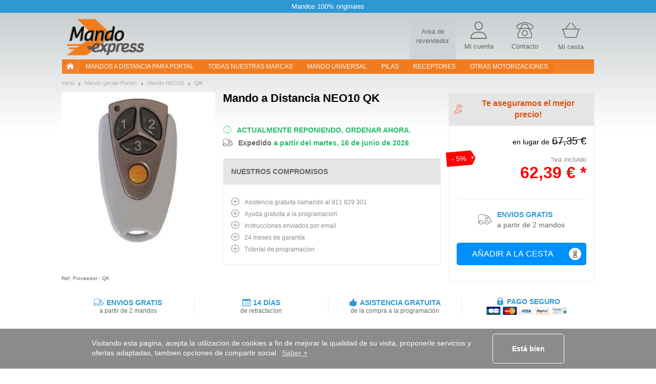

--- FILE ---
content_type: text/html; charset=UTF-8
request_url: https://www.mando-express.com/mando+NEO10+:+QK
body_size: 17205
content:
<!DOCTYPE html><html xmlns="https://www.w3.org/1999/xhtml" xmlns:fb="https://ogp.me/ns/fb#" xml:lang="es-ES" lang="es-ES">
    <head>
        <script src="/tarteaucitron/tarteaucitron.js"></script>
<script>
tarteaucitronCustomText = {
    "middleBarHead": " ",
    "alertBigPrivacy": "Estas cookies son esenciales para mejorar nuestro sitio y satisfacer tus necesidades en tus búsquedas. Nos permiten adaptar el contenido y abordar cualquier problema de navegación para ofrecerte la mejor experiencia posible. <br><br> Puedes elegir las cookies que desees haciendo clic en \"configurar preferencias\".",
    "acceptAll": "Está bien",
    "personalize": "Configurar preferencias",
    "close": "Atrás",
    "disclaimer": "En este sitio, utilizamos cookies para medir nuestra audiencia, mantener nuestra relación contigo y enviarte ocasionalmente contenido y publicidad de calidad. Puedes seleccionar aquí cuáles autorizas a permanecer aquí.",
    "allow": "Permitir",
    "deny": "Denegar",
    "more": "Mas informacion",
    "title": "¡Permítenos presentarte nuestras cookies!",
    "ads": {
        "title": "Red de publicidad",
        "details": "Las redes publicitarias pueden generar ingresos mediante la venta de espacios publicitarios en el sitio."
    },
    "analytic": {
        "title": "Medición de audiencia",
        "details": "Los servicios de medición de audiencia se usan para generar estadísticas útiles para mejorar el sitio."
    },
    "mandatoryTitle": "Cookies obligatorias",
    "mandatoryText": "Este sitio utiliza cookies necesarias para su correcto funcionamiento que no se pueden desactivar."
}
tarteaucitron.init({
    "privacyUrl": "", /* Privacy policy url */
    "showDetailsOnClick": false, /* Click to expand the description */
    "removeCredit": true, /* Remove credit link */
    "showIcon": false, /* Show cookie icon to manage cookies */
});
window.addEventListener('tac.root_available', function (e) {
    let $text1 = document.getElementById('tarteaucitronDisclaimerAlert');
    let $title1 = document.createElement('div');
    let $btnOk = document.getElementById('tarteaucitronPersonalize2');
    $title1.id = 'tarteaucitronDisclaimerTitle1';
    $title1.innerHTML = 'Bienvenido a Mando-Express';
    $text1.parentNode.insertBefore($title1, $text1);
    let $subTitle1 = document.createElement('div');
    $subTitle1.id = 'tarteaucitronDisclaimerSubTitle1';
    $subTitle1.innerHTML = 'La calidad de tu experiencia depende de tus elecciones';
    $text1.parentNode.insertBefore($subTitle1, $text1);
    let $parent = document.getElementById('tarteaucitronServices');
    let $actionBar = document.createElement('div');
    $actionBar.id = 'tarteaucitronActionBar';
    $parent.appendChild($actionBar);
    let $buttonLeft = document.getElementById('tarteaucitronClosePanel');
    let $buttonMid = document.createElement('button');
    $buttonMid.id = 'tarteaucitronButtonMid';
    $buttonMid.innerHTML = 'Acepto';
    let $buttonRight = document.createElement('button');
    $buttonRight.id = 'tarteaucitronButtonRight';
    $buttonRight.innerHTML = 'Terminar';
    $actionBar.appendChild($buttonLeft);
    $actionBar.appendChild($buttonMid);
    $actionBar.appendChild($buttonRight);
    let $btnRefuse = document.getElementById('tarteaucitronAllDenied2');
    $btnRefuse.innerHTML = 'Rechazar todo';
    window.fixTarteAuCitronHtml = false;
    $btnOk.addEventListener('click', acceptAllCookies);
    $buttonMid.addEventListener('click', acceptAllCookies);
    $buttonRight.addEventListener('click', closeCookiePanel);
    $buttonLeft.addEventListener('click', openCookieAlert);
});

window.addEventListener('tac.open_panel', function (e) {
    if(window.fixTarteAuCitronHtml === true) {
        return;
    }
    window.fixTarteAuCitronHtml = true;
    moveCookieAround('#tarteaucitronServices_analytic', '#tarteaucitronDetailsanalytic');
    moveCookieAround('#tarteaucitronServices_ads', '#tarteaucitronDetailsads');
    document.querySelectorAll('.tarteaucitronReadmoreInfo').forEach(function($el){
        let $sep = document.createElement('span');
        $sep.innerHTML = ' - ';
        $sep.className = 'tarteaucitronReadmoreSeparator';
        $el.parentNode.insertBefore($sep, $el);
    });
    let $main = document.querySelector('#tarteaucitronMainLineOffset');
    let $wrapper = document.createElement('div');
    $wrapper.id = 'tarteaucitronMainLineWrap';
    $main.append($wrapper);
    $wrapper.append(document.querySelector('#tarteaucitronMainLineOffset .tarteaucitronName'));
    $wrapper.append(document.querySelector('#tarteaucitronMainLineOffset .tarteaucitronAsk'));
});
function moveCookieAround(elem1, elem2) {
    let $elem1 = document.querySelector(elem1);
    let $elem2 = document.querySelector(elem2);
    let $btns = document.querySelector(elem1+' .tarteaucitronAsk');
    // add a wrapper
    let $wrapper = document.createElement('div');
    $wrapper.className = 'tarteaucitronLineWrapper';
    document.querySelector(elem1 +' .tarteaucitronLine').appendChild($wrapper);
    $wrapper.appendChild($elem2);
    $wrapper.appendChild($btns);
}
function openCookieAlert() {
    tarteaucitron.userInterface.openAlert();
}
function openCookiePanel() {
    tarteaucitron.userInterface.openPanel();
}
function closeCookiePanel() {
    tarteaucitron.userInterface.closeAlert();
    tarteaucitron.userInterface.closePanel();
}
function acceptAllCookies() {
    tarteaucitron.userInterface.respondAll(true);
    closeCookiePanel();
}
</script>
<style>
    #tarteaucitronRoot #tarteaucitronAlertBig{
        background-color: #fff;
    }
    div#tarteaucitronAlertBig:before{
        background-image: url('https://static.telecommande-express.com/img/fronts/texpress/es/logoTE-es.png'), linear-gradient(180deg, #C4C9CB 0%, #FFFFFF 100%);
    }
    #tarteaucitronAlertBig #tarteaucitronDisclaimerAlert{
        color: #707070;
    }
    #tarteaucitronRoot #tarteaucitronDisclaimerTitle1 {
        color: #000;
    }
    #tarteaucitronRoot #tarteaucitronDisclaimerSubTitle1 {
        color: #000;
    }
    #tarteaucitronAlertBig #tarteaucitronPersonalize2 {
        background: #f18632 !important;
        color: #fff;
    }
    #tarteaucitronRoot .tarteaucitronH1 {
        color: #E05014;
    }
    #tarteaucitronRoot .tarteaucitronH2 {
        color: #000;
    }
    #tarteaucitronAlertBig #tarteaucitronCloseAlert{
        color: #707070 !important;
        border: 1px solid #707070 !important;
    }
    #tarteaucitron #tarteaucitronServices .tarteaucitronMainLine {
        background-color:  #ECF1F3 !important
    }
    #tarteaucitron #tarteaucitronServices #tarteaucitronAllAllowed,
    #tarteaucitron #tarteaucitronServices #tarteaucitronAllDenied{
        border: 1px solid #000;
        color: #000;
    }
    #tarteaucitronScrollbarAdjust .tarteaucitronCheck::before{
        color: #000;
    }
    #tarteaucitronScrollbarAdjust .tarteaucitronCross::before{
        color: #000;
    }
    #tarteaucitron #tarteaucitronInfo{
        border-bottom: 1px solid #000;
        color: #000;
    }
    #tarteaucitron #tarteaucitronButtonMid{
        background: #f18632 !important;
        color: #fff !important;
    }
    #tarteaucitron #tarteaucitronClosePanel{
        border: 1px solid #707070;
        color: #707070;;

    }
    #tarteaucitron #tarteaucitronButtonRight{
        border: 1px solid #707070;
        color: #707070;

    }
    #tarteaucitronServices .tarteaucitronBorder .tarteaucitronAsk button{
        border: 1px solid #000;
        color: #000;

    }
    #tarteaucitronRoot .tarteaucitronBorder .tarteaucitronCross::before{
        color: #000 !important;
    }
    #tarteaucitronRoot .tarteaucitronBorder .tarteaucitronCheck::before {
        color: #000 !important;
    }
    #tarteaucitron #tarteaucitronServices .tarteaucitronTitle button{
        background-color: #000;
        color: #FFF;
    }
    #tarteaucitron .tarteaucitronH3{
        color: #000;
    }
    #tarteaucitron a {
        color: #000;
    }
    #tarteaucitronRoot .asCatToggleBtn {
        background-color: #E05014;
        color: #FFF;
    }
    #tarteaucitron #tarteaucitronServices .tarteaucitronLineWrapper .tarteaucitronDetails {
        color: #000;
    }
    #tarteaucitronRoot #tarteaucitron .tarteaucitronLineWrapper button[aria-pressed="true"].tarteaucitronAllow{
        background-color: #66AD01;
        border-color: #66AD01;
    }
    #tarteaucitronRoot #tarteaucitron .tarteaucitronLineWrapper button[aria-pressed="true"].tarteaucitronDeny{
        background-color: #EF3030;
        border-color: #EF3030;
    }
    #tarteaucitronRoot #tarteaucitron .tarteaucitronLineWrapper button[aria-pressed="true"].tarteaucitronAllow,
    #tarteaucitronRoot #tarteaucitron .tarteaucitronLineWrapper button[aria-pressed="true"].tarteaucitronDeny{
        color: #FFF;
    }
    #tarteaucitronRoot #tarteaucitron .tarteaucitronLineWrapper button[aria-pressed="true"].tarteaucitronAllow span::before,
    #tarteaucitronRoot #tarteaucitron .tarteaucitronLineWrapper button[aria-pressed="true"].tarteaucitronDeny span::before{
        color: #FFF !important;
    }
</style>    <script type="text/javascript" src="//try.abtasty.com/655a7f9404b4aed3192909d9f4b94e86.js"></script>
<meta http-equiv="Content-Type" content="text/html; charset=UTF-8"/>
        <title>NEO10 QK Mando de garaje</title><meta name="description" content="NEO10&#x20;QK&#x3A;&#x20;Mando&#x20;original&#x20;a&#x20;distancia&#x20;de&#x20;garaje&#x20;y&#x20;de&#x20;puerta&#x20;autom&#xE1;tica.&#x20;Servicio&#x20;de&#x20;entrega&#x20;express.&#x20;Pagos&#x20;seguros.&#x20;Los&#x20;mejores&#x20;precios">
<meta property="og&#x3A;title" content="NEO10&#x20;QK&#x20;Mando&#x20;de&#x20;garaje">
<meta name="robots" content="index,&#x20;follow,&#x20;all">
<meta name="verify-v1" content="T5vIE7YkSneodnx0BVeUY&#x2F;PR0mK4bkd0S2vHQrrr&#x2B;Q8&#x3D;">
<meta property="og&#x3A;type" content="website">
<meta property="og&#x3A;site_name" content="Mando&#x20;Express">
<meta property="og&#x3A;description" content="NEO10&#x20;QK&#x3A;&#x20;Mando&#x20;original&#x20;a&#x20;distancia&#x20;de&#x20;garaje&#x20;y&#x20;de&#x20;puerta&#x20;autom&#xE1;tica.&#x20;Servicio&#x20;de&#x20;entrega&#x20;express.&#x20;Pagos&#x20;seguros.&#x20;Los&#x20;mejores&#x20;precios">
<meta name="keywords" content="NEO10,&#x20;QK,&#x20;mando&#x20;a&#x20;distancia,&#x20;mando&#x20;a&#x20;distancia&#x20;garaje,&#x20;mando&#x20;a&#x20;distancia&#x20;puerta&#x20;autom&#xE1;tica,&#x20;mando&#x20;a&#x20;distancia&#x20;parking,&#x20;bip,&#x20;bip&#x20;garaje,&#x20;bip&#x20;puerta&#x20;autom&#xE1;tica,&#x20;bip&#x20;parking,&#x20;puerta&#x20;autom&#xE1;tica,&#x20;puerta&#x20;garaje,&#x20;puerta&#x20;garaje&#x20;autom&#xE1;tica,&#x20;control&#x20;de&#x20;acceso,&#x20;puerta&#x20;autom&#xE1;tica,&#x20;mando&#x20;a&#x20;distancia,&#x20;mandos&#x20;a&#x20;distancia">
<meta property="og&#x3A;url" content="https&#x3A;&#x2F;&#x2F;www.mando-express.com&#x2F;mando&#x2B;NEO10&#x2B;&#x3A;&#x2B;QK">
<meta property="og&#x3A;image" content="https&#x3A;&#x2F;&#x2F;static.telecommande-express.com&#x2F;documents&#x2F;es&#x2F;1&#x2F;mando-automatismo-Neo10-QK.jpeg">
<meta property="og&#x3A;locale" content="es_ES">
<meta name="viewport" content="width&#x3D;device-width,&#x20;initial-scale&#x3D;1.0">
<meta http-equiv="X-UA-Compatible" content="IE&#x3D;edge"><!--[if lt IE 9]><script  src="&#x2F;js&#x2F;html5shiv.js"></script><![endif]-->
<!--[if lt IE 9]><script  src="&#x2F;js&#x2F;respond.min.js"></script><![endif]-->
<script  src="&#x2F;js&#x2F;glp&#x2F;app.js&#x3F;version&#x3D;3.6.9.1903"></script><script name="gtm_visitor">
if (typeof dataLayer === 'undefined') { dataLayer = []; }
dataLayer.push({"visitorID":"","visitorZipCode":"","visitorCountry":""});</script>

<script name="gtm_content">
if (typeof dataLayer === 'undefined') { dataLayer = []; }
dataLayer.push({"siteCountry":"ES","siteVersion":"V2","pageCategory":"Produit","revenueAdwords":[]});</script>

<script name="gtm_remarketing">
if (typeof dataLayer === 'undefined') { dataLayer = []; }
dataLayer.push({"ecomm_prodid":[106036],"ecomm_pagetype":"product","ecomm_totalvalue":62.39});</script>
<script type="text/javascript" src="https://widget.trustpilot.com/bootstrap/v5/tp.widget.sync.bootstrap.min.js" async></script>
        <link href="https&#x3A;&#x2F;&#x2F;www.telecommande-express.com&#x2F;telecommande&#x2B;NEO10&#x2B;&#x3A;&#x2B;QK" hreflang="fr" rel="alternate">
<link href="https&#x3A;&#x2F;&#x2F;www.handsender-express.com&#x2F;handsender&#x2B;NEO10&#x2B;&#x3A;&#x2B;QK" hreflang="de" rel="alternate">
<link href="https&#x3A;&#x2F;&#x2F;www.remotecontrol-express.co.uk&#x2F;remote&#x2B;NEO10&#x2B;&#x3A;&#x2B;QK" hreflang="en-gb" rel="alternate">
<link href="https&#x3A;&#x2F;&#x2F;www.remotecontrol-express.com&#x2F;remote&#x2B;NEO10&#x2B;&#x3A;&#x2B;QK" hreflang="en" rel="alternate">
<link href="https&#x3A;&#x2F;&#x2F;www.mando-express.com&#x2F;mando&#x2B;NEO10&#x2B;&#x3A;&#x2B;QK" hreflang="es" rel="alternate">
<link href="https&#x3A;&#x2F;&#x2F;www.telecomando-express.com&#x2F;telecomando&#x2B;NEO10&#x2B;&#x3A;&#x2B;QK" hreflang="it" rel="alternate">
<link href="https&#x3A;&#x2F;&#x2F;www.piloty-express.com&#x2F;pilot&#x2B;NEO10&#x2B;&#x3A;&#x2B;QK" hreflang="pl" rel="alternate">
<link href="https&#x3A;&#x2F;&#x2F;www.mando-express.com&#x2F;mando&#x2B;NEO10&#x2B;&#x3A;&#x2B;QK" rel="canonical">
<link href="&#x2F;img&#x2F;favicon.ico" rel="shortcut&#x20;icon" type="image&#x2F;x-icon">
<link href="&#x2F;css&#x2F;glp&#x2F;styles.css&#x3F;version&#x3D;3.6.9.1903" media="screen" rel="stylesheet" type="text&#x2F;css">
<link href="&#x2F;css&#x2F;glp&#x2F;te&#x2F;te-styles-product.css&#x3F;version&#x3D;3.6.9.1903" media="screen" rel="stylesheet" type="text&#x2F;css">            <script>
                window.oldCookieConsentInitialise =  function(){
                    window.cookieconsent.initialise({
                        "palette": {
                            "popup": {
                                "background": "#8B8B8B"
                            },
                            "button": {
                                "background": "#f1d600"
                            }
                        },
                        content: {
                            header: 'Cookies used on the website!',
                            message: 'Visitando esta pagina, acepta la utilizacíon de cookies a fin de mejorar la qualidad de su visita, proponerle servicios y ofertas adaptadas, tambien opcíones de compartir social.',
                            dismiss: 'Está bien',
                            allow: 'Allow cookies',
                            deny: 'Decline',
                            link: 'Saber +',
                            href: '/datos-personales.html',
                            close: '&#x274c;'
                        },
                        dismissOnTimeout : 500,
                    })
                };
            </script>
    </head>
        <body class="bs-docs-home body-portail body-es">
        <div class="top-ribbon carousel slide" id="ribbon" data-ride="carousel">
    <div class="carousel-inner">
        <div class="item active">
            <span class="txt">Mandos 100% originales</span>
        </div>
    </div>
</div>        <!-- Google Tag Manager -->
<noscript><iframe src="//www.googletagmanager.com/ns.html?id=GTM-5JLJVS"
height="0" width="0" style="display:none;visibility:hidden"></iframe></noscript>
<script>(function(w,d,s,l,i){w[l]=w[l]||[];w[l].push({'gtm.start':
new Date().getTime(),event:'gtm.js'});var f=d.getElementsByTagName(s)[0],
j=d.createElement(s),dl=l!='dataLayer'?'&l='+l:'';j.async=true;j.src=
'//www.googletagmanager.com/gtm.js?id='+i+dl;f.parentNode.insertBefore(j,f);
})(window,document,'script','dataLayer','GTM-5JLJVS');</script>
<!-- End Google Tag Manager -->        <div id="wrapper" class="container">
            <header class="row resp-navbar">
    <div class="overlay"></div>
    <div id="audiotel-modal" class="modal fade" role="dialosg" aria-labelledby="audiotel-modal" aria-hidden="true">
    <div class="modal-dialog">
        <div class="modal-content modal-contact">
            <button type="button" class="close" data-dismiss="modal" aria-hidden="true">&times;</button>
            <p class="modal-contact-t-1">Servicios y Soporte al Cliente</p>
            <div>
                <p class="contact-link">
                    ¿Necesita ayuda?<br>
                    <a href="/user/norder#contactTabs22" title=" ">
                        Póngase en contacto con nosotros                    </a>
                </p>
            </div>
        </div>
    </div>
</div>    <nav class="navbar navbar-expand-lg main-navbar" id="main-navbar" role="navigation">
        <div class="navbar-logo">
            <div class="logo-wrapper">

<div class="logo">
    <a href="/">
                <img   src="/img/fronts/texpress/es/logoTE-es.png"
               alt="Mando Express"
               id="logo_img"
               class="img-responsive"
        >
            </a>    
</div></div>
            <div class="top-icons">
                
            <a class="nav-top-pro hidden-xs" href='https://www.probip.com' rel="follow" title=" ">
        <span>Area de revendedor</span>
    </a>
<a class="ill-contact" href="/contact.html" title="">
    <span class="te-icon icon-user" ></span>
    <span class="hidden-xs">Mi cuenta</span>
</a>
<a class="ill-contact" href="/user/norder#contactTabs22" title="Servicios y Soporte al Cliente">
    <span class="te-icon icon-phone" ></span>
    <span class="hidden-xs">Contacto</span>
</a>

<a class="link-cart" href="/cart" title="Mi cesta">
    <span class="te-icon icon-cart">
                    <span class="icon-cart-number" id="nbItem" style="display:none"></span>
            </span>
    <span class="hidden-xs">Mi cesta</span>
</a>
            </div>
        </div>
        <div class="ham-nav">
            <div class="navbar-toggle-hamburger">
                <button type="button" class="navbar-toggle pull-left" data-toggle="collapse" data-target="#navbar">
                    <span class="sr-only">TE navigation</span>
                    <span class="icon-bar"></span>
                    <span class="icon-bar"></span>
                    <span class="icon-bar"></span>
                </button>
            </div>
            <div class="collapse navbar-collapse col-xs-12 main-navbar-wrapper" id="navbar">
    <ul class="navbar-nav nav main-navbar-ul">
        <li class="nav-home-container hidden-xs hidden-sm">
            <a class="nav-home navbar-brand nav-header" href="/"><i class="nav-icon-home"></i></a>
        </li>
        <li class="dropdown">
            <a class="nav-link navbar-our-remote navbar-our-remote-dropdown dropdown-toggle" data-toggle="dropdown" href="/mandos-garaje-puerta-automatica.html" title=" ">
                Mandos a distancia para portal            </a>
            <ul class="dropdown-menu" id="menu1">
                <li>
                    <a class="nav-header nav-two-lines active" href="/mandos-garaje-puerta-automatica.html"
                       title=" ">
                        <i class="menu-icon menu-icon-1"></i> Garaje                    </a>
                </li>
                <li class="dropdown dropdown-submenu submenu-btn " id="submenu-portail">
                    <a title="Remplace en unos clics su mando de garaje en Mando Express" class="lmenu noBorder" data-toggle="dropdown">
                        <span class="ssmenu">Mejor marca para portal</span>
                    </a>
                    <ul class="dropdown-menu _submenu" id="menu-portail">
                        <div class="row">
                            <div class="customPadding col-xs-12 col-sm-12 col-md-4 col-lg-4"><ul><li><a title="MANDO NICE" class="lmenu" href="/fabricante+:+NICE"><span class="ssmenu">MANDO NICE</span></a></li><li><a title="MANDO BFT" class="lmenu" href="/fabricante+:+BFT"><span class="ssmenu">MANDO BFT</span></a></li><li><a title="MANDO FAAC" class="lmenu" href="/fabricante+:+FAAC"><span class="ssmenu">MANDO FAAC</span></a></li><li><a title="MANDO WHY EVO" class="lmenu" href="/fabricante+:+WHY EVO"><span class="ssmenu">MANDO WHY EVO</span></a></li><li><a title="MANDO PUJOL" class="lmenu" href="/fabricante+:+PUJOL"><span class="ssmenu">MANDO PUJOL</span></a></li><li><a title="MANDO SOMMER" class="lmenu" href="/fabricante+:+SOMMER"><span class="ssmenu">MANDO SOMMER</span></a></li><li><a title="MANDO CAME" class="lmenu" href="/fabricante+:+CAME"><span class="ssmenu">MANDO CAME</span></a></li><li><a title="MANDO ENTREMATIC" class="lmenu" href="/fabricante+:+ENTREMATIC"><span class="ssmenu">MANDO ENTREMATIC</span></a></li><li><a title="MANDO AVIDSEN" class="lmenu" href="/fabricante+:+AVIDSEN"><span class="ssmenu">MANDO AVIDSEN</span></a></li></ul></div><div class="customPadding col-xs-12 col-sm-12 col-md-4 col-lg-4"><ul><li><a title="MANDO MARANTEC" class="lmenu" href="/fabricante+:+MARANTEC"><span class="ssmenu">MANDO MARANTEC</span></a></li><li><a title="MANDO NOVOFERM" class="lmenu" href="/fabricante+:+NOVOFERM"><span class="ssmenu">MANDO NOVOFERM</span></a></li><li><a title="MANDO HORMANN" class="lmenu" href="/fabricante+:+HORMANN"><span class="ssmenu">MANDO HORMANN</span></a></li><li><a title="MANDO HR" class="lmenu" href="/fabricante+:+HR"><span class="ssmenu">MANDO HR</span></a></li><li><a title="MANDO TELCOMA" class="lmenu" href="/fabricante+:+TELCOMA"><span class="ssmenu">MANDO TELCOMA</span></a></li><li><a title="MANDO ECOSTAR" class="lmenu" href="/fabricante+:+ECOSTAR"><span class="ssmenu">MANDO ECOSTAR</span></a></li><li><a title="MANDO REMOCON" class="lmenu" href="/fabricante+:+REMOCON"><span class="ssmenu">MANDO REMOCON</span></a></li><li><a title="MANDO KING-GATES" class="lmenu" href="/fabricante+:+KING-GATES"><span class="ssmenu">MANDO KING-GATES</span></a></li><li><a title="MANDO APRIMATIC" class="lmenu" href="/fabricante+:+APRIMATIC"><span class="ssmenu">MANDO APRIMATIC</span></a></li></ul></div><div class="customPadding col-xs-12 col-sm-12 col-md-4 col-lg-4"><ul><li><a title="MANDO EXTEL" class="lmenu" href="/fabricante+:+EXTEL"><span class="ssmenu">MANDO EXTEL</span></a></li><li><a title="MANDO CARDIN" class="lmenu" href="/fabricante+:+CARDIN"><span class="ssmenu">MANDO CARDIN</span></a></li><li><a title="MANDO JCM" class="lmenu" href="/fabricante+:+JCM"><span class="ssmenu">MANDO JCM</span></a></li><li><a title="MANDO ERREKA" class="lmenu" href="/fabricante+:+ERREKA"><span class="ssmenu">MANDO ERREKA</span></a></li><li><a title="MANDO GENIUS" class="lmenu" href="/fabricante+:+GENIUS"><span class="ssmenu">MANDO GENIUS</span></a></li><li><a title="MANDO LIFE" class="lmenu" href="/fabricante+:+LIFE"><span class="ssmenu">MANDO LIFE</span></a></li><li><a title="MANDO GLOBMATIC" class="lmenu" href="/fabricante+:+GLOBMATIC"><span class="ssmenu">MANDO GLOBMATIC</span></a></li><li><a title="MANDO BENINCA" class="lmenu" href="/fabricante+:+BENINCA"><span class="ssmenu">MANDO BENINCA</span></a></li><li><a title="MANDO ALLMATIC" class="lmenu" href="/fabricante+:+ALLMATIC"><span class="ssmenu">MANDO ALLMATIC</span></a></li></ul></div>                        </div>
                    </ul>
                </li>
            </ul>
        </li>
        <li>
            <a class="nav-link " href="/mandos-garaje-puerta-automatica/todas-marcas.html">
                Todas nuestras marcas            </a>
        </li>
        <li>
            <a class="nav-link " href="/mando-universal.html">
                Mando Universal            </a>
        </li>
        <li>
            <a class="nav-link " href="/pila-catalogo.html">
                pilas            </a>
        </li>

        <li>
            <a class="nav-link " href="/receptor-catalogo.html">
                RECEPTORES            </a>
        </li>
        <li class="dropdown">
            <a class="nav-link dropdown-toggle" href="#" data-toggle="dropdown" title="Otras motorizaciones">
                Otras motorizaciones            </a>
            <ul class="dropdown-menu" id="menu2">
                <li>
                    <a class="nav-header " href="/acondicionador-aire/motor-busqueda.html">
                        <i class="menu-icon menu-icon-6"></i> acondicionador-aire                    </a>
                </li>
                <li>
                    <a class="nav-header " href="/alarma/motor-busqueda.html">
                        <i class="menu-icon menu-icon-4"></i> alarma                    </a>
                </li>
                <li>
                    <a class="nav-header " href="/persiana-automatica/motor-busqueda.html">
                        <i class="menu-icon menu-icon-5"></i> Persianas y toldos                    </a>
                </li>
                <li>
                    <a class="nav-header " href="/visiophonie.html">
                        <i class="menu-icon menu-icon-12"></i> visiophonie                    </a>
                </li>
                                    <li>
                        <a class="nav-header " href="/accesorios.html">
                            <i class="menu-icon menu-icon-11"></i> acesorios                        </a>
                    </li>
                            </ul>
        </li>
    </ul>
</div>
        </div>
    </nav>
</header>
<script>
    $('.nav-header, .lmenu').on('click', function(event) {
        event.preventDefault();
        event.stopPropagation();
        if ($(this).data('link64')) {
            window.location.href = atob($(this).data('link64'));
        }else {
            if($(this).attr('href')) {
                window.location.href = $(this).attr('href');
            }
        }
    });
</script>
            <div id="page-wrapper" class="page-container page-container-portail">
                <section id="product-container">
    <nav class="nav-breadcrumb">
    <ul class="breadcrumb">
                        <li><a href="https://www.mando-express.com" title="Inicio"><span>Inicio</span></a></li>
                            <li><a href="https://www.mando-express.com/mandos-garaje-puerta-automatica.html" title="Mando garaje-Porton"><span>Mando garaje-Porton</span></a></li>
                            <li><a href="https://www.mando-express.com/fabricante+:+NEO10" title="Mando NEO10"><span>Mando NEO10</span></a></li>
                        <li class="last">
                <a href="https://www.mando-express.com/mando+NEO10+:+QK" class="fil_ariane_current">
                    <span>
                        QK                    </span>
                </a>
            </li>
            </ul>
</nav>
<script type="application/ld+json">
            {
                "@context": "https://schema.org/",
                "@type": "WebPage",
                "breadcrumb": {
                "@type": "breadcrumbList",
                "itemListElement":
                [
                {
                "@type": "ListItem",
                "position": 1,
                "item":
                {
                "@id": "https://www.mando-express.com",
                "name": "Inicio"
                }
                },
                {
                "@type": "ListItem",
                "position": 2,
                "item":
                {
                "@id": "https://www.mando-express.com/mandos-garaje-puerta-automatica.html",
                "name": "Mando garaje-Porton"
                }
                },
                {
                "@type": "ListItem",
                "position": 3,
                "item":
                {
                "@id": "https://www.mando-express.com/fabricante+:+NEO10",
                "name": "Mando NEO10"
                }
                },{
            "@type": "ListItem",
            "position": 4,
            "item":
            {
            "@id": "https://www.mando-express.com/mando+NEO10+:+QK",
            "name": "QK"
            }
            }
        ]}}</script>
    <div class="product-page">
        <div class="product-page-top product-page-top-B item">    <div class="o1 ppt-title-wrapper">
                    <h1 class="ppt-title">
        <span>Mando a Distancia</span> NEO10 QK</h1>    </div>
    <div class="o2 rating-wrapper">
            </div>
    <div class="o3 ppt-part ppt-part-img item-ajax-single" data-id="106036" data-aswo="" data-promo="0">
        <div class="ppt-part-slide-wrapper">
            <div data-slide-id="zoom" class="ppt-part-img-big ppt-part-slide active">
                                    <a
                            href="https://static.telecommande-express.com/documents/es/1/mando-automatismo-Neo10-QK.jpeg"
                            class="MagicZoom"
                            id="product"
                            data-options="zoomPosition: inner; hint: off; cssClass: white-bg;"
                            data-mobile-options="zoomMode: off;"
                    >
                        <img
                                src="https://static.telecommande-express.com/documents/es/1/mando-automatismo-Neo10-QK.jpeg"
                                                                                        alt="Mando NEO10 QK"
                                title="Mando NEO10 QK 4"
                                                    />
                    </a>
            </div>
                    </div>
        
        <script>
            var mzOptions = {
                zoomPosition: 'inner',
                expand: 'window',
                hint: 'once',
                textHoverZoomHint: 'Delinear para el zoom ',
                textExpandHint: 'Haga Click para ampliar ',
                textBtnClose: 'Cerrar',
                textBtnPrev: 'Previsto ',
                textBtnNext: 'Siguiente',
                zoomWidth: '200%',
                cssClass: 'white-bg'
            };
            var mzMobileOptions = {
                textExpandHint: 'Appuyez pour agrandir'
            };

        </script>
    </div>

    <div class="o4">
                    <p class="availibility fs-14 fw-bold single-block-available-106036">
                <noscript>
                                    </noscript>
            </p>
            <p class="delivery cl-dove-gray fs-14 fw-bold">
                Expedido                <span class="single-block-delivery-106036">
                    <noscript>
                        <span data-date="2026-06-15">
                            a partir del lunes, 15 de junio de 2026                        </span>
                    </noscript>
                </span>
            </p>
                        </div>

    <div class="o5 buybox ">
                    <div class="best-price"><span class="icon te-icon icon-warranty cl-orange-roughy fs-24"></span>Te aseguramos el mejor precio!</div>
            <div class="buybox-content">
                <div class="item-price-block single-block-price-106036">
                    <noscript>
                                                    <p class="item-price-percent cl-white fs-14 align-center">5%</p>
                                                    <p class="item-price-old fs-18 cl-black fw-normal">
                                <span class="hidden-xs fs-14">en lugar de</span>
                                <span class="del fs-18">67,35 €</span>
                            </p>
                                                <p class="item-price-reduc cl-red-secure item-price align-center"
                           content="62,39" >
                            62,39 €                        </p>
                    </noscript>
                </div>

                <div class="buy-block buy-block-button">
                    <div class="button-block">
                                                        <form class="form-add-cart form-add-cart-B align-center" method="POST" action="/cart/add/106036/add-cart-qty?deviceName=">
                                    <button class="button-add-cart-clear " ><span class="text-btn">Añadir a la cesta</span><span class="icon te-icon icon-arrow-chevron-right"></span></button>
                                </form>
                                                                                                    <div class="modal fade modal-access-pro" id="access-pro" role="dialog">
                            <div class="modal-dialog">
                                <div class="modal-content">
                                    <div class="modal-header">
                                        <button type="button" class="close" data-dismiss="modal" aria-label="Close"><span aria-hidden="true">&times;</span></button>
                                        <h4 class="modal-title"><img src="https://static.telecommande-express.com/img/fronts/texpress/logo/probip-logo.svg" alt="Acceso Pro" /> al servicio de los profesionales exclusivamente!</h4>
                                    </div>
                                    <div class="modal-body">
                                        <div class="access-pro-text">¿<strong>Es usted un profesional de la automatización</strong> y desea beneficiarse de descuentos por volumen en <span>productos de automatización de puertas</span>, <span>control de accesos y domótica</span>:</div>
                                        <div class="access-pro-list">
                                            <div class="list-row first">
                                                <div class="list-item products">
                                                    <div class="image-wrapper">
                                                        <img src="/img/fronts/texpress/modal-pro/products.svg"  alt="200.000 productos en stock garantizados">
                                                    </div>
                                                    <span class="text">
                                                        <strong>200.000 productos</strong> <br>en stock garantizados                                                    </span>
                                                </div>
                                                <div class="list-item technic">
                                                    <div class="image-wrapper">
                                                        <img src="/img/fronts/texpress/modal-pro/technic.svg"  alt="Un técnico-comercial dedicado para usted">
                                                    </div>
                                                    <span class="text">
                                                        <strong>Un técnico-comercial</strong> <br>dedicado para usted                                                    </span>
                                                </div>
                                            </div>
                                            <div class="list-row">
                                                <div class="list-item shipping">
                                                    <div class="image-wrapper">
                                                        <img src="/img/fronts/texpress/modal-pro/shipping.svg"  alt="Entrega en 24h disponible">
                                                    </div>
                                                    <span class="text">
                                                        <strong>Entrega en 24h</strong> <br>disponible                                                    </span>
                                                </div>
                                                <div class="list-item brands">
                                                    <div class="image-wrapper">
                                                        <img src="/img/fronts/texpress/modal-pro/brands.svg"  alt="200 marcas 100% pro a precios negociados">
                                                    </div>
                                                    <span class="text">
                                                        <strong>200 marcas 100% pro</strong> <br>a precios negociados                                                    </span>
                                                </div>
                                                <div class="list-item services">
                                                    <div class="image-wrapper">
                                                        <img src="/img/fronts/texpress/modal-pro/services.svg"  alt="Servicios útiles para su actividad">
                                                    </div>
                                                    <span class="text">
                                                        <strong>Servicios útiles</strong> <br>para su actividad                                                    </span>
                                                </div>
                                            </div>
                                        </div>
                                    </div>
                                    <div class="modal-footer">
                                        <a href="https://www.probip.com/" target="_blank" class="btn-access">Acceder al sitio Pro <span class="icon icon-arrow-right"></span></a>
                                        <a href="javascript:void(0)" data-dismiss="modal" aria-label="Close" class="btn-no">No, no soy un profesional de la automatización</a>
                                    </div>
                                </div>
                            </div>
                        </div>
                    </div>
                </div>
                <div class="rea-quant">
                    <div class="reassurance">
                                                        <p class="free-delivery">
                                    <span>
                                        <span class="cl-blue-curious uppercase fw-bold">Envios gratis</span>
                                        <br>
                                        <span class="cl-dove-gray fs-10">
                                            a partir de 2 mandos                                        </span>
                                    </span>
                                </p>
                                <p class="delivery-qty2 hidden">
                                    <span class="icon te-icon icon-happy cl-blue-curious fs-24"></span>
                                    <span class="cl-blue-curious fs-12">
                                        Envios GRATIS*
                                    </span>
                                </p>
                            
                                            </div>

                    <div class="buy-block hidden">
                                                <div class="quantity-block quantity-block-cat-70">
                            <div class="quantity-gestion">
                                <button id="add-cart-minus">-</button>
                                <input type="text" value="1" id="add-cart-qty">
                                <button id="add-cart-plus">+</button>
                            </div>
                            <p class="cl-dove-gray fs-11">Cantidad :</p>
                        </div>
                                            </div>
                </div>
                                    <div class="delivery-qty2-info hidden">
                        *Envios gratis a partir de 2 mandos                    </div>
                            </div>
            <div style="display: none;">
    <div id="popupaccessoires" class="popupaccessoires">
        <div class="container-fluid">
        <div class="row">
        <div class="okproduct col-xs-12">
            <p>Su mando QK ha sido añadido a su cesta</p>
        </div> 
        <div class="button-box visible-xs-block col-xs-12">
            <form method="POST" action="">
                <button class="button-see-cart"><span>Ver mi cesta</span></button>
            </form>
        </div>
        <p class="title1">Accessorios para su mando : </p>
        <div class="list-item-acc">
            <div class="container-fluid">
                <div class="row">
                                    </div>
            </div>
        </div>
        <hr class="hidden-xs"/>
        <div class="all-accessoires col-xs-12 col-sm-4">
            <p><a href="/accesorios.html"><span class="hidden-xs"><< </span>Ver todos los accessorios<span class="visible-xs-inline"> >></span></a></p>
        </div>
        <div class="button-box hidden-xs col-sm-4 col-sm-offset-4">
            <a href="/cart"><button class="button-see-cart"><span>Ver mi cesta</span></button></a>
        </div>
        </div>
        </div>
        <br class="clear">
    </div>
</div>

<script>
$(document).ready(function(){
    $('.color-acc').on('change', function(){
        var id = $(this).attr('id');
        id = id.split('_');
        $('#form_'+id[1]).attr('action','/cart/add/'+$(this).val()+'/1');
    });
    
    if($('.color-acc').length){
        $('.acc-option-container').show();
    }
        
});
</script></div>    <p class="o6 cl-dove-gray fs-10">Ref. Proveedor : QK</p>
    <div class="ocolors">
        <script>
    // Show-hide all colors
    $('.multicolor-item-hide').hide();
    
    (function($) {
        $.fn.clickToggle = function(func1, func2) {
            var funcs = [func1, func2];
            this.data('toggleclicked', 0);
            this.click(function() {
                var data = $(this).data();
                var tc = data.toggleclicked;
                $.proxy(funcs[tc], this)();
                data.toggleclicked = (tc + 1) % 2;
            });
            return this;
        };
    }(jQuery));
    
    $('.multicolor-item-btn').clickToggle(function() {   
        $('.multicolor-item-hide').fadeIn();
        $(this).find('.multicolor-txt-wrapper').html();
    },
    function() {
        $('.multicolor-item-hide').hide();
        $(this).find('.multicolor-txt-wrapper').html('<span>+ '+$(this).data('rest')+'</span><br> ');
    });
</script>    </div>
    <div class="o7">
            <div class="plusplus undertaking">
        <p class="title">NUESTROS COMPROMISOS</p>
        <ul>
            <li>Asistencia gratuita llamando al 911 829 301</li><li>Ayuda gratuita a la programacion</li><li>Instruccíones enviados por email</li><li>24 meses de garantía</li><li>Tutoríal de programacíon</li>        </ul>
    </div>
        </div>
    <div class="o8">
            </div>
    

<script type="application/ld+json">
{
    "@context": "https://schema.org/",
    "@type": "Product",
            "name": "<span>Mando a Distancia</span> NEO10 QK",
    "image":"https://static.telecommande-express.com/documents/es/1/mando-automatismo-Neo10-QK.jpeg",
  "brand": {
      "name": "NEO10"
  },
  "sku": "QK",
  "gtin": "3663558578499"
          ,"description": "¿Tu mando Neo10 QK del portal es defectuoso? No te preocupes, Télécommande Express es uno de los principales actores del mercado de los mandos a di"
      ,"offers": {
    "@type": "Offer",
    "priceCurrency": "EUR",
    "price": "62.39",
    "itemCondition": "https://schema.org/NewCondition",
    "availability": "https://schema.org/InStock"
  }
  }


</script>


<script>
    // Magic zoom video
    $('.ppt-part-img .thumbnails a').on('click touchstart', function(e) {
        var iframe = $('.active iframe[src*="youtube"],.active iframe[src*="vimeo"]');
        if (iframe.length) {
            iframe.attr('src',iframe.attr('src'));
        }
        $('.ppt-part-img .ppt-part-slide').removeClass('active');
        $('.ppt-part-img .thumbnails a').removeClass(' mz-thumb-selected');
        $('.ppt-part-img .ppt-part-slide[data-slide-id="'+$(this).attr('data-slide-id')+'"]').addClass('active');
        $(this).addClass(' mz-thumb-selected');
        e.preventDefault();
    });
    $( document ).ready(function() {
        $('#add-cart-plus').click(function(){
            $('#add-cart-qty').val(parseInt($('#add-cart-qty').val()) + 1);

        });
        $('#add-cart-minus').click(function(){
            if($('#add-cart-qty').val() > 0) {
                $('#add-cart-qty').val(parseInt($('#add-cart-qty').val()) - 1);
            }
        });
        $('.form-add-cart-B').click(function(e){
            e.stopPropagation();
            var action = $('.form-add-cart-B').attr('action');
            action = action.replace("add-cart-qty", $('#add-cart-qty').val());
            $(this).attr('action', action);
        });

        // fixed menu
        if($( window ).width() < 768){
            buybox = $('.buybox');
            buyboxOffset = $('.buybox').offset();
            buyboxOffsetBottom = buyboxOffset.top + buybox.outerHeight();
            $(window).scroll(function(){
                if ($(window).scrollTop() >= buyboxOffsetBottom) {
                    buybox.addClass('fixed');
                }
                else {
                    buybox.removeClass('fixed');
                }
            });
        }

        // if quantity 2

        if($('.quantity-block').hasClass('quantity-block-cat-70')) {
            if ($('#add-cart-qty').val() > 1) {
                $('.free-delivery').addClass('hidden');
                $('.delivery-qty2').removeClass('hidden');
                $('.delivery-qty2-info').removeClass('hidden');
            }


            $('.quantity-gestion button').click(function () {
                let quantityValue = $('#add-cart-qty').val();
                if (quantityValue > 1) {
                    $('.free-delivery').addClass('hidden');
                    $('.delivery-qty2').removeClass('hidden');
                    $('.delivery-qty2-info').removeClass('hidden');
                } else if (quantityValue <= 1) {
                    $('.free-delivery').removeClass('hidden');
                    $('.delivery-qty2').addClass('hidden');
                    $('.delivery-qty2-info').addClass('hidden');
                }
            });
        }
    });
</script></div>
        <div class="container-info-product">
            
<div class="reassurance-wrapper">
            <div class="reassurance-wrapper-item">
                            <span class="title cl-blue-curious fs-14 fw-bold uppercase">&nbsp;Envios gratis</span>
                <span class="cl-dove-gray fs-12">
                    a partir de 2 mandos                </span>
                    </div>
        <div class="reassurance-wrapper-item">
        <span class="title cl-blue-curious fs-14 fw-bold uppercase">14 Días</span>
        <span class="cl-dove-gray fs-12">de retractacíon</span>
    </div>
    <div class="reassurance-wrapper-item">
        <span class="title cl-blue-curious fs-14 fw-bold uppercase">Asistencia gratuita</span>
        <span class="cl-dove-gray fs-12">de la compra a la programación</span>
    </div>
    <div class="reassurance-wrapper-item">
        <span class="title cl-blue-curious fs-14 fw-bold uppercase">Pago seguro</span>
        <p class="payment-type"><img src="/img/fronts/texpress/es/checkout-payment-es.png" alt="Pago seguro"></p>
    </div>
</div>
<script>
    $(document).ready(function(){
        $('.copyto .button-see-more-clear').on('click', function () {
            url = $(this).data('url');
            setTimeout(function () {
                window.location.href = url;
            }, 200);
        });

        if(!$isMobile) {
            $('.button-see-more').hover(
                function () {
                    $('.button-see-more-wrapper .tooltip_button').slideDown(250);
                }, function () {
                    $('.button-see-more-wrapper .tooltip_button').slideUp(250);
                }
            );
        }
    });

</script>

            <div id="nested-tabInfo"></div>

                        <div class="nav-container-B nav-contents"></div>
            
<div class="product-content product-content-desc product-content-txt opened" id="_tromper">

    <h2 class="like-h2 product-content-title" id="important-info">Descripcíon y caracteristicas del producto</h2>

    <section class="product-content-section">
                
    <h3 class="like-h3">Carácteristicas del producto</h3>
    <table class="productInformationsTable table table-bordered table-striped">
        <tbody>
                        <tr>
                <td scope="row">Marca</td>
                <td>NEO10</td>
            </tr>

            <tr>
                <td scope="row">Modelo</td>
                <td>QK</td>
            </tr>
                                        <tr>
                    <td scope="row">Frecuencia</td>
                    <td>433 MHz
                        <div class="tooltip-caution-btn" data-toggle="modal" data-target="#modalMHZ"></div>

                        <div class="modal fade" id="modalMHZ" role="dialog">
                            <div class="modal-dialog modal-sm">
                                <div class="modal-content">
                                    <div class="modal-header">
                                        <button type="button" class="close" data-dismiss="modal">&times;</button>
                                        <h4 class="modal-title"><em class='frequence_orange'>Atención !</em></h4>
                                    </div>
                                    <div class="modal-body">
                                        <p> dos mandos con la misma frecuancia pero con carcasa diferente (forma, color de los botones, color de la carcasa) no son compatibles, ni siquiera si son de la misma marca. No tienen los mismos componentes electrónicos!</p>
                                    </div>
                                </div>
                            </div>
                        </div>

                                            </td>
                </tr>
                                        <tr>
                    <td scope="row">Número de botones</td>
                    <td>4</td>
                </tr>
                                                    <tr>
                    <td scope="row">Tipo de pila</td>
                    <td>
                                                    <a href="/pila+12V(23A)" class="no-link">12V(23A)</a>
                                            </td>
                </tr>
                                                    <tr>
                    <td scope="row">Dimensiones</td>
                    <td>5 x 3 x 1 cm</td>
                </tr>
                                        <tr>
                    <td scope="row">Pila e instrucciones incluídas</td>
                    <td>Sí</td>
                </tr>
                                                                    </tbody>
    </table>
        
         
                    <h3 class="like-h3">Informacíones producto NEO10 QK</h3>
                                <div class="remarks">¿Tu mando Neo10 QK del portal es defectuoso? No te preocupes, Télécommande Express es uno de los principales actores del mercado de los mandos a distancia. Especializados en los mandos a distancia de portales, estamos cualificados para ayudarte a cambiar tu nuevo mando a distancia Neo10 QK. <br><br>
                Gracias a tu nuevo mando para el portal Neo10 QK, podrás volver a abrir y cerrar tu automatismo con total tranquilidad. <br><br>
                
                ¿Por qué pedir tu mando Neo10 en Télécommande Express? <br><br>
                
                -	1ª ventaja: <br>
                ¿Deseas recibir tu mando del portal cuanto antes? Elige la entrega en solo 24 h, en cualquier sitio de Francia.<br><br>
                
                -	2ª ventaja: <br>
                ¿Deseas ganar tiempo y poder utilizar tu mando de portal Neo10 ahora mismo? Que sepas que todos nuestros mandos vienen con pilas. Por lo que podrás disfrutar muy pronto de tu <a href="https://www.mando-express.com/mandos-garaje-puerta-automatica.html">mando</a> Neo10 QK.<br><br>
                
                -	3ª ventaja: <br>
                ¿No consigues configurar tu mando del portal Neo10? No pasa nada, nuestro equipo está a tu disposición para ofrecerte su gran experiencia. Primero, consulta las instrucciones que vienen con cada mando Neo10 QK. Además, Télécommande Express te ofrece unos tutoriales para la mayor parte de los <a href="https://www.mando-express.com/fabricante+:+Neo10">mandos Neo10</a>. Por último, conviene saber que, si necesitas ayuda, puedes ponerte en contacto con nuestro servicio gratuito de asistencia telefónica. Uno de nuestros expertos te guiará, paso a paso, para ayudarte a configurar tu mando de portal. Incluso nos puedes mandar una foto con tu móvil al 0616.962.454. Este número está exclusivamente reservado a recibir fotos MMS. <br><br>
                Télécommande Express te acompaña en cada etapa en la compra de tu mando a distancia Neo10 QK.
            </div>
                
                </section>
</div>

<div class="nav-contents" id="nav-onglets-B">
    <ul class="nav-contents-ul">
                <li class="nav-content">
            <a class="nav-content-link fs-14 no-underline cl-dove-gray " href="#_tromper"><span>Descripcíon y caracteristicas del producto</span></a>
        </li>
        </ul>
</div>

<section class="fixed-menu">
    <div class="product-resume">
        <div class="fixed-item-image"></div>
        <div class="fixed-ppt-title cl-black fs-14"></div>
        <div class="fixed-item-price-block"></div>
        <div class="fixed-button-add-cart">
                                    <form class="form-add-cart form-add-cart-B" method="POST" action="/cart/add/106036/1?deviceName=">
                                        <button class="button-add-cart-clear " ><span>Añadir a la cesta</span></button>
                    </form>
                        </div>
    </div>
    <div class="fixed-nav">
            <div class="nav-contents" id="nav-onglets">
        <ul class="nav-contents-ul">
                            <li class="nav-content">
                    <a class="nav-content-link fs-14 no-underline cl-dove-gray " href="#_tromper"><span>Carácteristicas</span></a>
                </li>
                    </ul>
    </div>

    </div>
</section>
                <script>
                    $(document).ready(function () {
                        $('#frequency-info').popover({trigger: 'hover'});
                        $('.nav-container-B').append($('#nav-onglets-B').html());
                        $('#nav-onglets-B').remove();
                        $('#product-container').backtotop({
                            topOffset: 500,
                            animationSpeed: 2000,
                            bckTopLinkTitle: ''
                        });
                    });
                </script>
            <script name="gtm_product">
    if (typeof dataLayer === 'undefined') { dataLayer = []; }
dataLayer.push({"ecommerce":{"detail":{"actionField":{"list":"Produit"},"products":[{"price":62.39,"id":106036,"productOldPrice":"67.35","productDiscount":"-5%"}]}}});</script>            <script>
                $('.button-add-cart').on('click', function (e) {
                    obj = $(this);
                    e.preventDefault();
                    dataLayer.push({"event":"addToCart","ecommerce":{"currencyCode":"","add":{"products":[{"price":62.39,"id":106036,"productOldPrice":"67.35","productDiscount":"-5%"}]}}});
                    setTimeout(function () {
                        obj.parent().submit();
                    }, 200);
                });
            </script>
            <script>
                $(document).ready(function () {
                    $(".fancybox").fancybox();
//                MOBILE - produits similaires on TV product page - show accordion content hide empty accordion header
                    contentAria = $('#produits_similaires_tv').attr('aria-labelledby');
                    $('#produits_similaires_tv').css('display','block'); // to force display
                    $('.resp-accordion[aria-controls = "' + contentAria + '"]').hide();
                });
            </script>
        </div>

            <div class="box box-trustbox box-trustbox-light">
        <div class="trustpilot-widget" data-locale="es-ES" data-template-id="53aa8912dec7e10d38f59f36" data-businessunit-id="51eaaf4d00006400055c587a" data-style-height="130px" data-style-width="100%" data-theme="light" data-stars="4,5">
            <a href="https://fr.trustpilot.com/review/telecommande-express.com" target="_blank">Trustpilot</a>
        </div>
    </div>





</section>

<div class="modal fade modal-notice" id="notice_modal" role="dialog">
    <div class="modal-dialog">
        <div class="modal-content">
            <button type="button" class="close" data-dismiss="modal">&times;</button>
            <div class="fs-20 cl-orange-jaffa mb-15">Instruccíones - Mando NEO10 QK </div>
            <form class="modal-notice-form" method="POST" action="">
                <p>Para descargar sus instruccíones, por favor indique su correo electroníco</p>
                <input type="text" name="notice-email" id="notice-email" class="field-notice-email" placeholder="Precisen su correo electroníco"/>
                <div style="display:none" class="elements-errors" id="notice-email-empty">Indique por favor su correo electroníco</div>
                <div style="display:none" class="elements-errors" id="notice-email-valid">El correo electrónico informado no es válido</div>
                <div class="container-check">
                    <div class="notice-checkbox" id="checkbox-B">
                        <div class="checkbox-content">
                            <span>
                                <input id="notice-check" name="notice-check" type="hidden">
                            </span>
                        </div>
                    </div>
                    <p class="notice-text">
                        Acepto recibir comunicacíones de Mando Express                    </p>
                </div>
                <br><br>
                <div id='recaptcha' class="g-recaptcha"
                     data-sitekey="6LfwCGgUAAAAAMDD5ciMfpOd__D41eVAF3GQtFvI"
                     data-callback="onSubmit">
                </div>
                <div style="display:none" id="notice-check-valid" class="elements-errors">Por favor acepte nuestra comunicacíones al fin de poder descargar las instruccíones</div>
                <div class="button-popup align-center">
                    <button id="submit" class="button-see-more-clear"><span>Recibir las instruccíones</span></button>
                </div>
            </form>
            <div class="modal-notice-send" style="display:none">
                <p>Un correo electronico ha sido enviado al email siguiente :<br>
                    <span class="notice-mail"></span></p>
                <span class="icon-check"></span>
                <p>Gracias por su confianza</p>
            </div>
            <div class="modal-notice-error" style="display:none">
                <p>Un error ha occundo, le inuitamos mas tarde ulteriormente</p>
            </div>
        </div>

    </div>
</div>
<script>
    var tokenCurrent;
    function onSubmit(token) {
        tokenCurrent = token;
        ajaxRegistrationNoticeEmail(token)
        $('.btn-notice-download').click(function(){
            ajaxRegistrationNoticeEmail(tokenCurrent);
        });
    }

    function validate(event) {
        event.preventDefault();
        grecaptcha.execute('6LfwCGgUAAAAAMDD5ciMfpOd__D41eVAF3GQtFvI', {action:'validate_captcha'});
    }

    function onload() {
        $.getScript( "https://www.google.com/recaptcha/api.js?render=6LfwCGgUAAAAAMDD5ciMfpOd__D41eVAF3GQtFvI", function() {
            var element = document.getElementById('submit');
            element.onclick = validate;
        });
    }
    function isEmail(email) {
        var regex = /^([a-zA-Z0-9_.+-])+\@(([a-zA-Z0-9-])+\.)+([a-zA-Z0-9]{2,4})+$/;
        return regex.test(email);
    }
    function ajaxRegistrationNoticeEmail(token){
        if($('#notice-email').val() == ''){
            $('#notice-email-empty').show();
        }else{
            $('#notice-email-empty').hide();
            if(isEmail($('#notice-email').val())){
                $('#notice-email-valid').hide();
                if($('#notice-check').parent().parent().hasClass('notice-checked')){
                    $('#notice-check-valid').hide();
                    $('.btn-notice-download').hide();
                    $.ajax({
                        type: "POST",
                        url: '/newsletter/ajax-registration-notice-email?notice=106036&email=' + $('#notice-email').val(),
                        data: {token: token},
                    }).done(function (data) {
                        $.ajax({
                            type: "POST",
                            url: '/notice/ajax-notice-send?id=106036&email=' + $('#notice-email').val(),
                        }).done(function (data) {
                            $('.modal-notice-form').hide();
                            $('.notice-mail').text($('#notice-email').val());
                            $('.modal-notice-send').slideDown();
                        }).fail(function (data) {
                            $('.modal-notice-form').hide();
                            $('.modal-notice-error').slideDown();
                        });
                    }).fail(function (data) {
                        $('.modal-notice-form').hide();
                        $('.modal-notice-error').slideDown();
                    });
                }else{
                    $('#notice-check-valid').show();
                }
            }else{
                $('#notice-email-valid').show();
            }
        }
        return false;
    }
    $(document).ready(function() {

        $('.onloadRecapatcha').click(function(){
            onload();
        });
        $('.modal-notice #checkbox-B .checkbox-content').click(function(){
            $(this).toggleClass('notice-checked');
        });

        var fixedMenu = $('.fixed-menu');
        $('.nav-contents .nav-contents-ul .nav-content-link').click(function(e){
            e.preventDefault();
            e.stopPropagation();
            $("html, body").stop().animate( { scrollTop: ($(this.hash).offset().top - (fixedMenu.height() + 10)) }, "fast");
            var url = window.location.href.split('#');
            window.location.href = url[0] + $(this).attr('href');
        });

        /**
         * Fixed menu
         **/
        $('.ppt-part-img-big img').clone().appendTo('.fixed-item-image');
        $('.fixed-ppt-title').append($('.ppt-title').text());
        $('.item-price-block').clone().appendTo('.fixed-item-price-block');

        if( !$isMobile ) {
            $(window).scroll(function () {
                if (!fixedMenu.hasClass("fixed") && ($(window).scrollTop() > $('.nav-contents').offset().top)) {
                    fixedMenu.addClass("fixed").data("top", fixedMenu.offset().top);
                }
                else if (fixedMenu.hasClass("fixed") && ($(window).scrollTop() < $('.nav-contents').offset().top)) {
                    fixedMenu.removeClass("fixed");
                }
            });
        }

        /**
         * Active item on fixed menu
         **/
        let mainNavLinks = document.querySelectorAll(".nav-content-link");
        let mainSections = document.querySelectorAll(".product-content");

        let lastId;
        let cur = [];

        window.addEventListener("scroll", event => {
            let fromTop = window.scrollY;

            mainNavLinks.forEach(link => {
                let section = document.querySelector(link.hash);

                if (
                    section.offsetTop <= fromTop + (fixedMenu.height() + 15) &&
                    section.offsetTop + (section.offsetHeight - 60 ) > fromTop
                ) {
                    link.classList.add("active");
                } else {
                    link.classList.remove("active");
                }
            });
        });

        /**
         * Open Close tabs on mobile
         **/
        if( $isMobile ) {
            $('.product-content.opened .product-content-section').show();
            $('.product-content-title').on("touchstart", function(){
                event.preventDefault ();
                var parent = $(this).parent('.product-content');
                var content = $(this).siblings('.product-content-section');
                if (parent.hasClass('opened')){
                    content.hide();
                    parent.removeClass('opened');
                }else{
                    content.show();
                    parent.addClass('opened');
                }
            });
        }

        /*
        ** Open close input promo search
         */
        $('.ppt-promo-search .search-input-2').find('.input-brand-tv').hide();
        $('.ppt-promo-search .search-input-2').find('.help-block').hide();
        $('.ppt-promo-search .search-input-1').addClass('opened');

        $('.search-input label').click(function () {
            var parent = $(this).parent('.search-input');
            if (parent.hasClass('opened')){
                parent.removeClass('opened');
                parent.find('.input-brand-tv').hide();
                parent.find('.help-block').hide();
            } else {
                parent.addClass('opened');
                parent.find('.input-brand-tv').show();
                parent.find('.help-block').show();
            }
        });
    });
</script>            </div>

        </div>
        <footer role="contentinfo">
            <div id="newsletter-all-page">
                <div class="newsletter-block">
    <div class="container">
        <div class="row">
            <div class="col-sm-2 col-sm-offset-1 hidden-xs">
                <span class="icon-newsletter"></span>
            </div>
            <div class="col-xs-12 col-sm-8">
                <div class="row">

                    <div class="col-xs-12" id="form-newsletter">
                        <div class="row">
                            <div class="col-xs-12 info-newsletter">
                                <span class="icon-newsletter visible-xs"></span>
                                <p>Reciban nuestras mejores ofertas promocíonales y toda nuestra actualidad :</p>
                            </div>
                            <div class="col-xs-12 col-sm-8">
                                <input type="text" id="email-newsletter" name="email-newsletter" class="field-newsletter" placeholder="Precisen su correo electroníco"/>
                            </div>
                            <div class="col-xs-12 col-sm-4">
                                <input type="submit" id="btn-newsletter" class="btn-newsletter" value="Me suscribo">
                            </div>
                        </div>
                    </div>
                    <div class="col-xs-12" id="error-msg-newsletter" style="display:none;">
                        <p>El correo electrónico informado no es válido</p>
                    </div>
                    <div class="col-xs-12" id="msg-newsletter-container" style="display:none;">
                        <div class="row">
                            <div class="col-xs-4 visible-xs msg-newsletter-icon">
                                <span class="icon-newsletter"></span>
                            </div>
                            <div class="col-xs-8" style=>
                                <div class="msg-newsletter-content">
                                    <p id="msg-newsletter"></p>
                                </div>
                            </div>
                        </div>
                    </div>
                </div>
            </div>
        </div>
    </div>
</div>
<script>
    $(document).ready(function($) {
        function registrationEmail(){
            var email = $('#email-newsletter').val();
            var csrf = $('[name="csrf"]').val();
            $.ajax({
                method: "POST",
                url: '/newsletter/ajax-registration-email',
                data: {
                    csrf:csrf,
                    email:email
                }
            }).done(function (response) {
                $('#form-newsletter').hide();
                $('#error-msg-newsletter').hide();
                $('#msg-newsletter-container').show();
                $('#msg-newsletter').html(response.message);
            }).fail(function (response) {
                $('#error-msg-newsletter p').html(response.message);
            });
            window.dataLayer = window.dataLayer || []; // On veille à la bonne initialisation du datalayer
            dataLayer.push({
                event: 'newsletter_signup',
                email: email
            });
        }
        $('#btn-newsletter').click(function(){
            registrationEmail();
        });
        $('#email-newsletter').keypress(function(e){
            if( e.which == 13 ) {
                registrationEmail();
            }
        });
    });
</script>
            </div>
            <div class="footer-block-content">
    <div class="container">
        <div class="row">
            <div class="col-xs-12 col-sm-6 col-md-3 col-lg-3">
                <p class="footer-title footer-title-1">Pagos Seguros</p>
                <div class="footer-content">
                    <img src="/img/fronts/texpress/es/footer-payment.png" alt="Pago Seguro"/>
                    <p class="payment-txt">transferencia bancaria</p>
                                    </div>
            </div>
            <div class="col-xs-12 col-sm-6 col-md-3 col-lg-3">
                <p class="footer-title footer-title-3">Ayuda y Servicios</p>
                <div class="footer-content">
                    <ul class="help-list">
                                                        <li>
                                                                            <a href="/atencion-al-cliente.html">
                                            Localice su envío                                        </a>
                                                                    </li>
                                                </ul>
                </div>
            </div>
            <div class="col-xs-12 col-sm-6 col-md-3 col-lg-3">
                <p class="footer-title footer-title-3">Mando Express</p>
                <div class="footer-content">
                    <ul class="help-list">
                                                            <li >
                                                                                    <a href="/quienes-somos.html">
                                            ¿Quiénes somos?                                        </a>
                                                                            </li>
                                                                    <li >
                                                                                    <a href="/informaciones.html">
                                            Información legal                                        </a>
                                                                            </li>
                                                                    <li >
                                                                                    <a href="/condiciones.html">
                                            CGV                                        </a>
                                                                            </li>
                                                                    <li >
                                                                                    <a href="/datos-personales.html">
                                            Datos personales                                        </a>
                                                                            </li>
                                                                    <li  id="ttccffbb" >
                                                                                    <a href="javascript:openCookiePanel()">
                                            Administrar mis cookies                                        </a>
                                                                            </li>
                                                                    <li >
                                                                                    <a href="/atencion-al-cliente.html">
                                            Acceso profesionales                                        </a>
                                                                            </li>
                                                    </ul>
                </div>
            </div>
            <div class="col-xs-12 col-sm-6 col-md-3 col-lg-3">
                                    <p class="footer-title footer-title-4">Y en el mundo:</p>
                    <div class="footer-content">
                                                            <a class="footer-flag footer-flag-4"
                                       href="https://www.telecommande-express.com/telecommande+NEO10+:+QK">FR</a>
                                                                        <a class="footer-flag footer-flag-1"
                                       href="https://www.handsender-express.com/handsender+NEO10+:+QK">DE</a>
                                                                        <a class="footer-flag footer-flag-6"
                                       href="https://www.remotecontrol-express.co.uk/remote+NEO10+:+QK">UK</a>
                                                                        <a class="footer-flag footer-flag-3"
                                       href="https://www.remotecontrol-express.com/remote+NEO10+:+QK">EN</a>
                                                                        <a class="footer-flag footer-flag-2"
                                       href="https://www.mando-express.com/mando+NEO10+:+QK">ES</a>
                                                                        <a class="footer-flag footer-flag-5"
                                       href="https://www.telecomando-express.com/telecomando+NEO10+:+QK">IT</a>
                                                                        <a class="footer-flag footer-flag-7"
                                       href="https://www.piloty-express.com/pilot+NEO10+:+QK">PL</a>
                                                        </div>
                            </div>
        </div>

            </div>
</div>
        </footer>

        <script >
    //<!--
    $(document).ready(function() {

/* Test taille de l'écran */
    window.sizeWidth = window.sizeWidth || [];    
    if ( $(window).width() <= 768 ){
        sizeWidth = true;
    }else{
        sizeWidth = false;
    }
    
        
/* Chosen touch support. */
    if ($('.chosen-container').length > 0) {
        $('.chosen-container').on('touchstart', function(e){
            e.stopPropagation(); e.preventDefault();
            // Trigger the mousedown event.
            $(this).trigger('mousedown');
        });
    }
        
});

    //-->
</script>
<script >
    //<!--
        $('.boxes .audiotel-popup').hide();
    $('.boxes .audiotel').hover(function () {
        $('.boxes .audiotel-popup').toggle();
    });

    //-->
</script>        <script>
                        // specific for mobile
            $(document).ready(function(){
                const urlParams = new URLSearchParams(window.location.search);
                let lot = urlParams.get('lot');
                let requestData = {
                    'productIds': [],
                    'productId':  null,
                    'varnish-dynamic-content-type' : null,
                    'lot' : lot,
                };

                $('.item-ajax-list').each(function() {
                    requestData['productIds'].push($(this).data('id'));
                });
                let type = $('.varnish-dynamic-content-type').first();
                if(type){
                    requestData['varnish-dynamic-content-type'] = type.data('content-type');
                }

                let product = $('.item-ajax-single').first();
                if (product) {
                    requestData['productId'] = product.data('id');
                    requestData['isPromo']   = product.data('promo');
                }
               var params = window.location.search.substr(1);

                let url = '/cache/dynamic-page-content';
                $.ajax({
                    url: url,
                    type: 'POST',
                    data: requestData,
                    success: function(data) {
                        for(let key in data){
                            $('.'+key).html(data[key]);
                            $('#'+key).html(data[key]);
                            if($('#nbItem').html() != "" && $('#nbItem').html() != 0) {
                                $('#nbItem').show();
                            }
                        }
                    },
                });
            });
                        $( document ).ready(function() {
            // -- SCRIPT FOR SLIDER FP AB test + multicolor -- //
                // Instantiate EasyZoom instances
                var $easyzoom = $('.easyzoom').easyZoom();
                // Get an instance API
                var api = $easyzoom.filter('.easyzoom--with-thumbnails').data('easyZoom');
                if(api != null){
                    api.teardown();
                }

                $('.easyzoom--with-thumbnails').on('click', function(e){
                    e.preventDefault();
                });
                $('.easyzoom-thumbnails').on('click', 'a', function(e) {
                    var $this = $(this);
                    e.preventDefault();
                    // Use EasyZoom's `swap` method
                    api.swap($this.data('standard'), $this.attr('href'));
                });

                $('.easyzoom-thumbnails li').click(function(){
                    // roman's technical to remove flyout on mobile (and desktop)
                    img = $(this).find('img').attr("src");
                    $('.easyzoom--with-thumbnails').find('img').attr("src" , img)
                });
            // -- END SCRIPT FOR SLIDER FP -- //
            });
        </script>
        <script>
            $(document).ready(function(){
                //submenu button hover
                $('._submenu').hover(function(){
                    $(this).parents('.submenu-btn').find('a.noBorder').toggleClass('hover-submenu');
                });
                /** This script will active Triple level multi drop-down menus in Bootstrap 3. **/
                $('ul.dropdown-menu [data-toggle=dropdown]').on('click', function(event) {
                    // Avoid following the href location when clicking
                    event.preventDefault();
                    // Avoid having the menu to close when clicking
                    event.stopPropagation();
                    $(this).parent().siblings().removeClass('open');
                    $(this).parent().toggleClass('open');
                });
            });
        </script>
    </body>
</html>


--- FILE ---
content_type: image/svg+xml
request_url: https://www.mando-express.com/img/fronts/texpress/modal-pro/services.svg
body_size: 3587
content:
<svg width="45" height="45" viewBox="0 0 45 45" fill="none" xmlns="http://www.w3.org/2000/svg">
<g clip-path="url(#clip0_180_68)">
<path d="M11.931 42.8137C11.931 43.2964 11.931 43.7447 11.931 44.193C11.9655 44.6068 11.6897 44.9861 11.2759 45.0206C11.2069 45.0206 11.1379 45.0206 11.1034 45.0206H0.827586C0.241379 45.0206 0 44.7102 0 44.0206V22.8482C0 22.0551 0.241379 21.8137 1.03448 21.8137H10.931C11.7241 21.8137 11.9655 22.0551 11.9655 22.8482V24.0206C13.069 24.1585 14 24.0206 14.7931 23.1585C15.7931 22.0896 16.8276 21.124 17.8621 20.0551C18.6552 19.193 19.7586 18.7447 20.8966 18.7792C21.3793 18.7792 21.8621 18.7792 22.3793 18.7792C22.3793 18.6413 22.4138 18.5378 22.4138 18.4344C22.4138 17.5723 22.4138 16.6758 22.4138 15.8137C22.4483 15.0206 22.1034 14.262 21.5172 13.7792C19.6207 12.193 18.5862 9.77921 18.7241 7.33093C18.8621 4.05507 20.4828 1.64127 23.4483 0.158516C24.1724 -0.186312 24.6897 0.124033 24.6897 0.951619C24.6897 3.15852 24.6897 5.36541 24.6897 7.53783C24.6552 7.81369 24.7931 8.08955 25.0345 8.22748C25.6552 8.67576 26.2759 9.15851 26.9655 9.64127C27.6552 9.12403 28.3793 8.60679 29.069 8.05507C29.1724 7.91714 29.2069 7.74472 29.2069 7.60679C29.2069 5.43438 29.2069 3.29645 29.2069 1.12403C29.2069 0.0895504 29.6897 -0.220794 30.6207 0.261964C32.2069 1.05507 33.4828 2.33093 34.2759 3.88265C34.3448 4.02058 34.4138 4.15852 34.4828 4.29645L34.5172 4.33093C35 4.29645 35.4138 3.95162 35.5517 3.46886C35.8621 2.57231 36.2414 1.71024 36.5862 0.813688C36.7241 0.434378 36.8966 0.124033 37.3448 0.124033C37.7931 0.124033 37.9655 0.434378 38.1379 0.813688C38.5172 1.77921 38.8966 2.74472 39.3103 3.71024C39.4138 3.91714 39.5517 4.05507 39.7586 4.15852C40.7241 4.57231 41.7241 4.9861 42.6897 5.36541C43.0345 5.50334 43.3103 5.71024 43.3103 6.12403C43.3103 6.53783 43.0345 6.74472 42.6552 6.88265C41.6552 7.26196 40.6897 7.64127 39.7241 8.08955C39.5172 8.193 39.3448 8.36541 39.2069 8.57231C38.7931 9.33093 38.4483 10.0896 38.069 10.8827C37.931 11.2964 37.5172 11.5378 37.1034 11.3999C36.8621 11.3309 36.6552 11.124 36.5862 10.8827C36.2069 10.124 35.8276 9.36541 35.4483 8.57231C35.3793 8.39989 35.2414 8.26196 35.069 8.193C35 8.53783 34.9655 8.88265 34.8966 9.22748C34.5862 11.0206 33.6552 12.6068 32.2759 13.8137C31.6552 14.3309 31.2759 15.124 31.3103 15.9171C31.3448 18.9861 31.3103 22.0206 31.3103 25.0895V25.5378H34.2759C35.7586 25.5033 37.0345 26.5723 37.2414 28.0551C37.3793 28.9171 37.1379 29.7792 36.5862 30.4689C37.4828 31.0206 38.0345 31.9861 38.0345 33.0551C38.0345 34.0896 37.4828 35.0895 36.5862 35.6068C37.2069 36.3654 37.4138 37.3654 37.1724 38.2964C36.931 39.262 36.2414 40.0206 35.3103 40.3309C35.6897 40.9516 35.8276 41.6758 35.7586 42.3999C35.5517 43.9171 34.2759 45.0206 32.7586 44.9861C30.4483 44.9861 28.1034 44.9861 25.7931 44.9861C23.2759 44.9861 20.7931 44.9861 18.2759 44.9861C17.3448 45.0206 16.4483 44.7102 15.7241 44.124C15.5172 43.9516 15.3103 43.8137 15.1034 43.6413C13.931 42.7447 13.6207 42.6758 11.931 42.8137ZM11.9655 41.3654C13.8966 40.9516 15.3448 41.8137 16.6897 42.9861C16.7586 43.0551 16.8621 43.124 16.9655 43.1585C17.3448 43.3309 17.7241 43.4689 18.1379 43.5033C23.0345 43.5378 27.8966 43.5378 32.7931 43.5033C33.1379 43.4689 33.4483 43.3654 33.7241 43.1585C34.2414 42.7792 34.4138 42.124 34.2069 41.5378C34 40.9171 33.4138 40.5378 32.7586 40.5378C31.3448 40.5378 29.931 40.5378 28.5172 40.5378C27.931 40.5378 27.5862 40.193 27.6552 39.7102C27.6897 39.2964 28 39.0551 28.5517 39.0551H34.3448C35.1724 39.0895 35.8621 38.4689 35.931 37.6413C35.9655 36.8137 35.3448 36.124 34.5172 36.0551C34.4828 36.0551 34.4138 36.0551 34.3793 36.0551C33.3793 36.0551 32.4138 36.0551 31.4483 36.0551C30.4828 36.0551 29.4828 36.0551 28.5172 36.0551C28.1034 36.0896 27.7586 35.7447 27.7241 35.3309C27.6897 34.9171 28.0345 34.5723 28.4483 34.5378C28.4828 34.5378 28.4828 34.5378 28.5172 34.5378C28.6552 34.5378 28.7586 34.5378 28.8966 34.5378H35.069C36.0345 34.5378 36.6897 33.9171 36.6897 33.0551C36.6897 32.1585 36 31.5378 35.0345 31.5378H29.6207C29.2069 31.5378 28.7931 31.5378 28.3448 31.5378C27.931 31.5378 27.6207 31.193 27.6207 30.7792C27.6207 30.3999 27.931 30.0895 28.3103 30.0551C28.4483 30.0551 28.5517 30.0551 28.6897 30.0551H34.2759C35.1035 30.0895 35.7931 29.4689 35.8276 28.6758C35.8276 28.5378 35.8276 28.3999 35.7931 28.2964C35.6552 27.5723 35 27.0551 34.2414 27.0896C31.1379 27.0896 28.0345 27.0551 24.9655 27.0896C23.4138 27.124 22.2069 26.0896 22.3448 24.4344C22.3793 23.6758 22.3448 22.9171 22.3448 22.124V20.3309C21.7931 20.3309 21.3448 20.3654 20.8621 20.3309C20.1034 20.2964 19.3448 20.6068 18.8276 21.193C17.7586 22.2964 16.6897 23.3654 15.5862 24.4344C14.8621 25.193 13.8621 25.6068 12.8276 25.5723H11.931C11.9655 30.8482 11.9655 36.0206 11.9655 41.3654ZM1.51724 23.3309V43.4689H10.4138V23.3309H1.51724ZM23.1724 1.9861C21.2759 3.36541 20.2759 5.08955 20.2069 7.29645C20.069 9.33093 20.931 11.3309 22.5172 12.6413C23.4828 13.4344 24 14.6413 23.9655 15.8827C23.9655 16.3654 23.9655 16.8827 23.9655 17.3654V24.6068C23.9655 25.1585 24.2069 25.4689 24.6552 25.5033C25.1724 25.5378 25.6552 25.5033 26.2069 25.5033V21.7102C26.2069 20.5033 26.2069 19.262 26.2069 18.0551C26.1724 17.6413 26.4828 17.2964 26.8966 17.262C26.931 17.262 26.931 17.262 26.9655 17.262C27.3793 17.262 27.7241 17.6068 27.7241 18.0206V18.0551C27.7241 18.193 27.7241 18.2964 27.7241 18.4344V25.5378H29.9655C29.9655 22.3654 30 19.2275 29.9655 16.124C29.8966 14.7792 30.4828 13.4689 31.5172 12.6068C32.8276 11.4344 33.6207 9.81369 33.7241 8.05507C33.7586 7.71024 33.6897 7.46886 33.3103 7.36541C32.8621 7.22748 32.4483 7.05507 32.0345 6.88265C31.7241 6.77921 31.4828 6.46886 31.4828 6.15852C31.4828 5.81369 31.7241 5.50334 32.0345 5.43438C32.4138 5.29645 32.7586 5.12403 33.1724 4.9861C32.6552 3.81369 31.8276 2.77921 30.7241 2.08955V8.22748C30.7586 8.60679 30.5862 8.95162 30.2759 9.15851C29.3793 9.84817 28.4483 10.5033 27.5517 11.193C27.2414 11.5033 26.7241 11.5033 26.4138 11.193C25.6552 10.6068 24.8966 9.9861 24.1034 9.46886C23.4828 9.12403 23.1379 8.43438 23.2414 7.71024C23.2069 5.77921 23.1724 3.95162 23.1724 1.9861ZM37.3448 2.91714C37.069 3.60679 36.8276 4.12403 36.6207 4.67576C36.5172 5.02058 36.2414 5.29645 35.8966 5.39989C35.3448 5.60679 34.7931 5.84817 34.1379 6.12403C34.5517 6.33093 35 6.50334 35.4483 6.64127C36.1035 6.81369 36.6552 7.29645 36.8621 7.95162C37 8.29645 37.1724 8.60679 37.3448 8.95162C37.5862 8.46886 37.8276 8.05507 37.9655 7.64127C38.1379 7.22748 38.4483 6.91714 38.8621 6.77921C39.3793 6.60679 39.8966 6.36541 40.5172 6.12403C39.8276 5.84817 39.2414 5.64127 38.6897 5.36541C38.4138 5.22748 38.2069 5.02058 38.069 4.74472C37.8276 4.193 37.6207 3.57231 37.3448 2.91714Z" fill="#00BBD6"/>
<path d="M20.8959 15.8138C20.8959 16.1587 20.6545 16.469 20.3097 16.5725C19.3097 16.9863 18.2752 17.3656 17.2752 17.7794C17.0683 17.8828 16.8959 18.0207 16.7924 18.2276C16.3786 18.9863 16.0338 19.7449 15.6545 20.538C15.5511 20.8828 15.2407 21.0897 14.8959 21.1242C14.5511 21.0897 14.2752 20.8828 14.1717 20.5725C13.8269 19.8138 13.4821 19.0897 13.0683 18.3656C12.9304 18.1242 12.7235 17.9173 12.4821 17.7794C11.5511 17.3656 10.5511 16.9863 9.58553 16.607C9.24071 16.469 8.96484 16.2621 8.96484 15.8483C8.96484 15.4345 9.24071 15.2276 9.62002 15.0897C10.5855 14.7104 11.5511 14.3311 12.5166 13.9173C12.7235 13.8138 12.8959 13.6414 12.9993 13.4345C13.4131 12.469 13.7924 11.469 14.1717 10.5035C14.2407 10.1587 14.5855 9.88281 14.9304 9.88281C15.2752 9.88281 15.5855 10.1587 15.6545 10.5035C16.0338 11.5035 16.4131 12.469 16.8269 13.4345C16.9304 13.6414 17.1028 13.8138 17.3097 13.9173C18.2752 14.3311 19.2407 14.7104 20.2407 15.1242C20.6545 15.1587 20.8959 15.469 20.8959 15.8138ZM14.9304 12.6414C14.689 13.2621 14.4476 13.7794 14.2752 14.2966C14.1373 14.7449 13.7924 15.0897 13.3786 15.1932C12.8614 15.3656 12.3786 15.607 11.7235 15.8483C12.4131 16.1242 12.9993 16.3311 13.5166 16.607C13.7924 16.7449 13.9993 16.9518 14.1717 17.1932C14.4476 17.6759 14.689 18.1587 14.9304 18.6759C15.2062 18.1587 15.4131 17.7104 15.62 17.2621C15.7579 16.9173 16.0338 16.6414 16.4131 16.538C16.9648 16.3311 17.4821 16.1242 18.1373 15.8483C17.4476 15.5725 16.8614 15.3656 16.3097 15.0897C16.0338 14.9518 15.8269 14.7449 15.689 14.469C15.4131 13.9173 15.2407 13.2966 14.9304 12.6414Z" fill="#00BBD6"/>
<path d="M44.8282 19.7792C44.6558 19.9861 44.4834 20.1585 44.242 20.2965C43.311 20.7103 42.3799 21.0896 41.4489 21.4344C41.0696 21.5379 40.7937 21.8137 40.6213 22.193C40.311 22.9172 39.9316 23.6068 39.5868 24.331C39.4834 24.6413 39.173 24.8827 38.8282 24.8827C38.4834 24.8827 38.2075 24.6413 38.1041 24.331C37.7247 23.5379 37.3454 22.7447 36.9661 21.9861C36.8627 21.8137 36.7247 21.6758 36.5178 21.5723C35.5178 21.1585 34.5178 20.7447 33.5523 20.3654C33.2075 20.2275 32.9316 20.0206 32.9316 19.6068C32.9316 19.193 33.2075 18.9861 33.5523 18.8482C34.5523 18.4689 35.5178 18.0896 36.4834 17.6758C36.6903 17.5723 36.8282 17.4344 36.9316 17.2275C37.3454 16.262 37.7247 15.262 38.1041 14.2965C38.173 13.9172 38.5178 13.6758 38.8627 13.6758C39.2765 13.6758 39.4834 13.9516 39.6213 14.331C40.0006 15.2965 40.3799 16.2275 40.7592 17.193C40.8282 17.4689 41.0351 17.6758 41.311 17.7447C42.311 18.1241 43.2765 18.5379 44.242 18.9172C44.5868 18.9861 44.7937 19.193 44.8282 19.7792ZM42.0351 19.5723C41.4144 19.331 40.9661 19.0896 40.4489 18.9516C39.9661 18.8137 39.6213 18.4689 39.4834 17.9861C39.311 17.4689 39.0696 16.9861 38.8282 16.3654C38.6558 16.7792 38.5523 17.0551 38.4489 17.331C37.7937 18.9172 38.173 18.5034 36.6213 19.193C36.3454 19.331 36.0351 19.4344 35.6558 19.6068C36.2765 19.8482 36.7937 20.0896 37.2765 20.262C37.6903 20.3999 38.0006 20.6758 38.173 21.0896C38.3454 21.5379 38.5868 21.9516 38.8282 22.4344C39.0696 21.9516 39.2765 21.6068 39.4144 21.2275C39.5868 20.7447 40.0006 20.3654 40.4834 20.2275C41.0006 20.0206 41.4489 19.8137 42.0351 19.5723Z" fill="#00BBD6"/>
<path d="M8.20628 39.8138C8.20628 41.0552 7.1718 42.0552 5.93042 42.0207C4.68904 41.9863 3.68904 40.9862 3.72352 39.7449C3.758 38.5035 4.758 37.5035 5.99938 37.538C5.99938 37.538 5.99938 37.538 6.03387 37.538C7.27525 37.5725 8.24076 38.5725 8.20628 39.8138ZM6.72352 39.7449C6.72352 39.3311 6.37869 39.0207 5.9649 39.0207C5.55111 39.0207 5.24076 39.3656 5.24076 39.7794C5.24076 40.1931 5.58559 40.5035 5.99938 40.5035C6.41318 40.5035 6.72352 40.1587 6.72352 39.7449Z" fill="#00BBD6"/>
</g>
<defs>
<clipPath id="clip0_180_68">
<rect width="44.8276" height="45" fill="white"/>
</clipPath>
</defs>
</svg>
